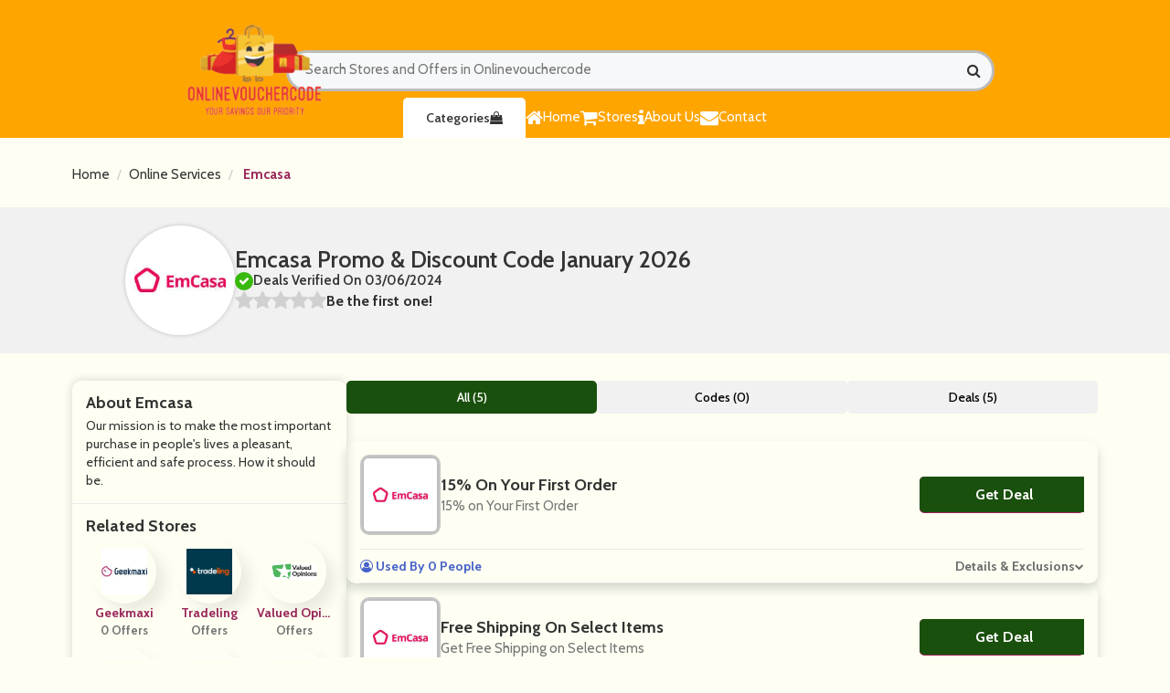

--- FILE ---
content_type: text/html; charset=UTF-8
request_url: https://www.onlinevouchercode.com/store/emcasa-discount-code
body_size: 7417
content:

<!DOCTYPE html>
<html lang="en">
<head>
<meta charset="utf-8">
<meta name="viewport" content="width=device-width, initial-scale=1">
<link rel="icon" href="https://www.onlinevouchercode.com/assets/uploads/required/584650231_onlinevouchercodes-removebg-preview.png" type="image/gif" >
<meta name="csrf-token" content="14224861434c3d747c664354e4aa5c89" />
<title>10% Off w/ Emcasa  Promo Codes January 2026</title>
<meta name="description" content="Average saving of $20 on Emcasa  discount codes having %store-coupons-count% deals for you to avail discount at checkout. Use our verified Emcasa  promo code & save now."/><link rel="preconnect" href="https://fonts.googleapis.com">
<link rel="stylesheet" href="https://www.onlinevouchercode.com/assets/theme/css/all.min.css">
<link rel="stylesheet" href="https://www.onlinevouchercode.com/assets/theme/css/responsive.css">
<link rel="stylesheet" href="https://www.onlinevouchercode.com/assets/theme/css/swiper.min.css">
 <link rel="preconnect" href="https://fonts.googleapis.com">
      <link href="https://fonts.googleapis.com/css2?family=Noto+Sans+Display:wght@300;400;500;600;700;800;900&amp;display=swap" rel="stylesheet">
      <meta name="linkbuxverifycode" content="32dc01246faccb7f5b3cad5016dd5033" />
      <meta name="verify-admitad" content="3c423c98ce" />
</head>
<body>
<input type="hidden" id="base_url" value="https://www.onlinevouchercode.com/">
<style>
  .header-logo-area img {
    height: auto;
    max-width: 141% !important;
}
  
@media (max-width: 992px){
.search-input {
    height: 50px !important;
    margin-top: 40px;
   
   
}
}
.search-input {
    width: 100%;
    height: 45px;
    border-radius: 30px;
    padding: 10px;
    outline: none;
    border: 3px solid #bcbcbc;
    background-color: #f7f8f9;
    padding: 3px 285px 5px 18px;
    width: 273%;
    outline: none;
    font-size: 15px;
}
</style>




<header class="header" style="background-color:orange;">
        <div class="container">
    <br>
    <br>
            <div class="row">
                <div class="col-md-12">
                    <div class="header-mainwrapper">
                        <div class="header-tp">
                            <a href="https://www.onlinevouchercode.com/" class="header-logo-area">
                                <img src="https://www.onlinevouchercode.com/assets/uploads/required/989173892_onlinevouchercodes-removebg-preview.png" alt="">
                            </a>
                            <div class="header-btn">
                                
                                
                            </div>
<form action="https://www.onlinevouchercode.com/main/get_searchResult" class="form  search-box form-search search_bar_main" method="post" accept-charset="utf-8">
<input type="hidden" name="_token" value="14224861434c3d747c664354e4aa5c89" />                                                                                                                          
<br>
                                <input type="text" id="searchbox" class="search-input" name="search_query" autocomplete="off" placeholder="Search Stores and Offers in Onlinevouchercode">
                                <i class="fa fa-search"></i>
   <div class="search_result_box all_pages">
      <h2 class="search-heading">
      </h2>
      <div class="cubes-block searched">
</div>
   </div>
</form>
<br>
<br>
<br>
</form>

                             
                        </div>
                        <div class="header-bt">
                            <ul class="nav-list">
                               <li class=""><a href="https://www.onlinevouchercode.com/" class="nav-lst-item">
                         <i class="fa fa-home"></i> Home</a>
                     </li>
                      <li>
                                    <a href="https://www.onlinevouchercode.com/stores" class="nav-lst-item">
                                        <i class="fa fa-shopping-cart"></i>Stores
                                    </a>
                                </li>

                     <li><a href="https://www.onlinevouchercode.com/about" class="nav-lst-item "> 
                       <i class="fa fa-info"></i> About Us</a>
                     </li>
                                <li>
                                   <a href="https://www.onlinevouchercode.com/contact" class="nav-lst-item ">
                        <i class="fa fa-envelope"></i> Contact</a>

                                </li>
                            </ul>
                                <a class="header-cat-btn" href="https://www.onlinevouchercode.com/categories" class="h-cat-btn">Categories  <i class="fa fa-shopping-bag"></i></a>
                               
                            <a href="javascript:void(0);" class="nav-toogle-btn">
                                <i class="fa fa-align-left"></i>
                            </a>
                        </div>
                    </div>
                </div>
    </header>





    




<section class="section nopad">
    <div class="container">
        <div class="row">
            <div class="col-md-12">
                <div class="store-lst-bread-main single-str-tp">
                    <ul class="breadcrumb ">
                        <li><a href="https://www.onlinevouchercode.com/">Home</a></li>
                                                <li><a
                                href="https://www.onlinevouchercode.com/category/online-services">Online Services</a>
                        </li>
                                                <li> <a href="javascript:void(0);" class="active">Emcasa </a></li>
                    </ul>
                </div>
            </div>
        </div>
    </div>
</section>
<section class="single-str-sec">
    <div class="container">
        <div class="row">
            <div class="container">
                <div class="single-str-tp-area">
                    <a href="javascript:void(0);" class="single-str-img-area">
                        <div class="web_imagebox">
                            <img src="https://www.onlinevouchercode.com/assets/uploads/stores/1732276461_emcasa.png" alt="">
                        </div>
                    </a>
                    <div class="single-str-tp-content">
                        <p class="single-str-title-tp">
                             Emcasa    Promo & Discount Code   January  2026                        </p>
                        <p class="single-str-deal-tp">
                            <i class="fa fa-check"></i>
                            <span>Deals Verified On 03/06/2024</span>
                        </p>
                        <div class="rating_item">
                            <ul id="stars" class="stars" data-store-id="2255">
                                <li class="star " title="Poor" data-value="1"
                                    id="rating-1">
                                    <i class="fa fa-star"></i>
                                </li>
                                <li class="star " title="Fair" data-value="2"
                                    id="rating-2">
                                    <i class="fa fa-star"></i>
                                </li>
                                <li class="star " title="Good" data-value="3"
                                    id="rating-3">
                                    <i class="fa fa-star"></i>
                                </li>
                                <li class="star " title="Excellent"
                                    data-value="4" id="rating-4">
                                    <i class="fa fa-star"></i>
                                </li>
                                <li class="star " title="WOW!!!" data-value="5"
                                    id="rating-5">
                                    <i class="fa fa-star"></i>
                                </li>
                            </ul>
                            <p class="ratings text-center">
                                Be the first one!                            </p>
                        </div>
                    </div>
                </div>
            </div>
        </div>
    </div>
</section>
<section class="section">
    <div class="container">
        <div class="row">
            <div class="col-md-12">
                <div class="single-str-mainwrapper">
                    <div class="single-str-sidepanel">
                        <div class="sidebar module hasBg clearfix">
                                                        <div id="entity-about" class="section-inner single-str-sec-pad ">
                                <h2 class="section-header">
                                    About Emcasa                                 </h2>
                                <div id="entity-description">
                                    <div class="markdown">
                                        <p>Our mission is to make the most important purchase in people's lives a pleasant, efficient and safe process. How it should be.</p>
                                    </div>
                                </div>
                            </div>
                                                                                                                <div class="section-inner single-str-sec-pad">
                                <h2 class="section-header">
                                    Related Stores
                                </h2>
                                <div class="side-panel-sm-str-mainwrapper">
                                                                        <a href="https://www.onlinevouchercode.com/store/geekmaxi-discount-code"
                                        class="side-panel-sm-str-main">
                                        <div class="side-panel-sm-str-img">
                                            <div class="web_imagebox">
                                                <img src="https://www.onlinevouchercode.com/assets/uploads/stores/1962996501_Geekmaxi.jpg" alt="">
                                            </div>
                                        </div>
                                        <div class="side-panel-sm-str-content">
                                            <p class="name">Geekmaxi</p>
                                            <p class="post_count">0 Offers</p>
                                        </div>
                                    </a>
                                                                        <a href="https://www.onlinevouchercode.com/store/tradeling-discount-code"
                                        class="side-panel-sm-str-main">
                                        <div class="side-panel-sm-str-img">
                                            <div class="web_imagebox">
                                                <img src="https://www.onlinevouchercode.com/assets/uploads/stores/436715657_Tradeling.png" alt="">
                                            </div>
                                        </div>
                                        <div class="side-panel-sm-str-content">
                                            <p class="name">Tradeling</p>
                                            <p class="post_count"> Offers</p>
                                        </div>
                                    </a>
                                                                        <a href="https://www.onlinevouchercode.com/store/valued-opinions-in-discount-code"
                                        class="side-panel-sm-str-main">
                                        <div class="side-panel-sm-str-img">
                                            <div class="web_imagebox">
                                                <img src="https://www.onlinevouchercode.com/assets/uploads/stores/1856720379_Valued_Opinions_IN.png" alt="">
                                            </div>
                                        </div>
                                        <div class="side-panel-sm-str-content">
                                            <p class="name">Valued Opinions IN</p>
                                            <p class="post_count"> Offers</p>
                                        </div>
                                    </a>
                                                                        <a href="https://www.onlinevouchercode.com/store/appypie-discount-code"
                                        class="side-panel-sm-str-main">
                                        <div class="side-panel-sm-str-img">
                                            <div class="web_imagebox">
                                                <img src="https://www.onlinevouchercode.com/assets/uploads/stores/586337292_Appy.png" alt="">
                                            </div>
                                        </div>
                                        <div class="side-panel-sm-str-content">
                                            <p class="name">AppyPie</p>
                                            <p class="post_count">6 Offers</p>
                                        </div>
                                    </a>
                                                                        <a href="https://www.onlinevouchercode.com/store/donner-discount-code"
                                        class="side-panel-sm-str-main">
                                        <div class="side-panel-sm-str-img">
                                            <div class="web_imagebox">
                                                <img src="https://www.onlinevouchercode.com/assets/uploads/stores/1065927748_Donner.png" alt="">
                                            </div>
                                        </div>
                                        <div class="side-panel-sm-str-content">
                                            <p class="name">Donner</p>
                                            <p class="post_count">12 Offers</p>
                                        </div>
                                    </a>
                                                                        <a href="https://www.onlinevouchercode.com/store/vivusru-discount-code"
                                        class="side-panel-sm-str-main">
                                        <div class="side-panel-sm-str-img">
                                            <div class="web_imagebox">
                                                <img src="https://www.onlinevouchercode.com/assets/uploads/stores/952559202_Vivus_Ru.jpg" alt="">
                                            </div>
                                        </div>
                                        <div class="side-panel-sm-str-content">
                                            <p class="name">Vivus</p>
                                            <p class="post_count">4 Offers</p>
                                        </div>
                                    </a>
                                                                        <a href="https://www.onlinevouchercode.com/store/feathery-discount-code"
                                        class="side-panel-sm-str-main">
                                        <div class="side-panel-sm-str-img">
                                            <div class="web_imagebox">
                                                <img src="https://www.onlinevouchercode.com/assets/uploads/stores/1232149414_feathery.jpg" alt="">
                                            </div>
                                        </div>
                                        <div class="side-panel-sm-str-content">
                                            <p class="name">Feathery</p>
                                            <p class="post_count">3 Offers</p>
                                        </div>
                                    </a>
                                                                        <a href="https://www.onlinevouchercode.com/store/pujckaplus-discount-code"
                                        class="side-panel-sm-str-main">
                                        <div class="side-panel-sm-str-img">
                                            <div class="web_imagebox">
                                                <img src="https://www.onlinevouchercode.com/assets/uploads/stores/1382800887_Pujckaplus.png" alt="">
                                            </div>
                                        </div>
                                        <div class="side-panel-sm-str-content">
                                            <p class="name">Pujckaplus</p>
                                            <p class="post_count"> Offers</p>
                                        </div>
                                    </a>
                                                                        <a href="https://www.onlinevouchercode.com/store/zoomin-discount-code"
                                        class="side-panel-sm-str-main">
                                        <div class="side-panel-sm-str-img">
                                            <div class="web_imagebox">
                                                <img src="https://www.onlinevouchercode.com/assets/uploads/stores/1779300051_Zoomin.png" alt="">
                                            </div>
                                        </div>
                                        <div class="side-panel-sm-str-content">
                                            <p class="name">Zoomin</p>
                                            <p class="post_count"> Offers</p>
                                        </div>
                                    </a>
                                                                        <a href="https://www.onlinevouchercode.com/store/avafin-discount-code"
                                        class="side-panel-sm-str-main">
                                        <div class="side-panel-sm-str-img">
                                            <div class="web_imagebox">
                                                <img src="https://www.onlinevouchercode.com/assets/uploads/stores/1759769643_avafin.png" alt="">
                                            </div>
                                        </div>
                                        <div class="side-panel-sm-str-content">
                                            <p class="name">Avafin</p>
                                            <p class="post_count">3 Offers</p>
                                        </div>
                                    </a>
                                                                        <a href="https://www.onlinevouchercode.com/store/policy-bazaar-discount-code"
                                        class="side-panel-sm-str-main">
                                        <div class="side-panel-sm-str-img">
                                            <div class="web_imagebox">
                                                <img src="https://www.onlinevouchercode.com/assets/uploads/stores/49180967_policybazaar.jpg" alt="">
                                            </div>
                                        </div>
                                        <div class="side-panel-sm-str-content">
                                            <p class="name">Policy Bazaar</p>
                                            <p class="post_count">2 Offers</p>
                                        </div>
                                    </a>
                                                                        <a href="https://www.onlinevouchercode.com/store/netnut-discount-code"
                                        class="side-panel-sm-str-main">
                                        <div class="side-panel-sm-str-img">
                                            <div class="web_imagebox">
                                                <img src="https://www.onlinevouchercode.com/assets/uploads/stores/933152723_NetNut.png" alt="">
                                            </div>
                                        </div>
                                        <div class="side-panel-sm-str-content">
                                            <p class="name">NetNut</p>
                                            <p class="post_count"> Offers</p>
                                        </div>
                                    </a>
                                                                        <a href="https://www.onlinevouchercode.com/store/airalo-discount-code"
                                        class="side-panel-sm-str-main">
                                        <div class="side-panel-sm-str-img">
                                            <div class="web_imagebox">
                                                <img src="https://www.onlinevouchercode.com/assets/uploads/stores/1595024174_Airalo.png" alt="">
                                            </div>
                                        </div>
                                        <div class="side-panel-sm-str-content">
                                            <p class="name">Airalo</p>
                                            <p class="post_count">7 Offers</p>
                                        </div>
                                    </a>
                                                                        <a href="https://www.onlinevouchercode.com/store/the-hindu-discount-code"
                                        class="side-panel-sm-str-main">
                                        <div class="side-panel-sm-str-img">
                                            <div class="web_imagebox">
                                                <img src="https://www.onlinevouchercode.com/assets/uploads/stores/1230463208_Hindu.png" alt="">
                                            </div>
                                        </div>
                                        <div class="side-panel-sm-str-content">
                                            <p class="name">The Hindu</p>
                                            <p class="post_count">4 Offers</p>
                                        </div>
                                    </a>
                                                                        <a href="https://www.onlinevouchercode.com/store/ispace-kz-discount-code"
                                        class="side-panel-sm-str-main">
                                        <div class="side-panel-sm-str-img">
                                            <div class="web_imagebox">
                                                <img src="https://www.onlinevouchercode.com/assets/uploads/stores/1648748172_iSpace_KZ.png" alt="">
                                            </div>
                                        </div>
                                        <div class="side-panel-sm-str-content">
                                            <p class="name">iSpace KZ</p>
                                            <p class="post_count"> Offers</p>
                                        </div>
                                    </a>
                                                                    </div>
                            </div>
                                                                                     <div class="section-inner single-str-sec-pad">
                                <h2 class="section-header has-link">
                                    <span class="section-header-text">Emcasa 's Categories</span>
                                </h2>
                                <ul class="pill-list pill-list--category scroll">
                                                                      <li><a href="https://www.onlinevouchercode.com/category/online-services" class="pill"> Online Services</a></li>
                                                                   </ul>
                            </div>
                                          </div>
                    </div>
                    <div class="single-str-main">



                        <div class="switchers">
                            <a href="javascript:void(0);" data-sort="all" class="switchers_items active">All
                                (5)</a>
                            <a href="javascript:void(0);" data-sort="code" class="switchers_items">Codes
                                (0)</a>
                            <a href="javascript:void(0);" data-sort="deal" class="switchers_items">Deals
                                (5)</a>
                        </div>


                        <div class="single-str-main-cpn-wrapper">

                                                        



 <div class="single-str-main-cpn-main cpn-filter deal" data-sort-type="deal">
                                <div class="single-str-cpn-main-bd">
                                    <div class="single-str-cpn-main-bg">
                                        <div class="single-str-cpn-main-img">
                                            <a href="javascript:void(0)" class="web_imagebox show_coupon" data-id="13785" data-clipboard-text=" ">                                                <img src="https://www.onlinevouchercode.com/assets/uploads/stores/1732276461_emcasa.png" >
                                             </a>
                                        </div>
                                    </div>
                                    <div class="single-str-cpn-main-content-area">
                                                                                <div class="index-cpn-main-title show_coupon" data-id="13785" data-clipboard-text=" ">
                                            15% on Your First Order                                        </div>
                                                                                <div class="single-str-desc-main">
                                            <p>15% on Your First Order                                            </p>
                                        </div>
                                                                             </div>
                                    <div class="action-box">
                                        
			<div class="copycodebtn action-code show_coupon show_coupon featured_blogs_coupon_btn s_s_btn" data-id="13785" data-clipboard-text=" ">
                                            <span class="js-offer-out">
                                                <span class="action-cta deal">Get Deal</span>
                                            </span>
                                            <div class="action-cta-code"> No Code
                                                <span class="action-cta-peel"></span>
                                            </div>
                                        </div>                                    </div>
                                </div>
                                <div class="index-cpn-footer-area single-str-cpn-footerrr">
                                    <div class="index-cpn-used">
                                       <i class="fa fa-user-circle-o"></i> Used By 0 People
                                    </div>
                                    <div class="index-cpn-detail-btn">
                                        <a href="javascript:void(0);">Details & Exclusions</a>
                                        <i class="fa fa-chevron-down"></i>
                                    </div>
                                </div>
                                <div class="index-cpn-footer-bottom single-str-footer-cpn">
                                    <div class="single-cpn-str-footer">
                                        <div class="single-str-cpn-footer-bt">
                                            <div class="index-cpn-added-expiry-head">
                                                Details :
                                            </div>
                                            <div class="index-cpn-added-expiry">
                                                <p class="added"><i class="fa fa-clock-o"></i>  Added:  27 Feb 2024</p>
                                                <p class="expiry"><i class="fa fa-clock-o"></i> Expiry: 07, Jan 36</p>
                                            </div>
                                        </div>
                                        <div class="single-str-cpn-footer-bt">
                                            <div class="index-cpn-added-expiry-head">
                                                Terms & Conditions
                                            </div>
                                            <div class="index-cpn-added-expiry">
                                                <p>This code has limited usages, and has been used 0 times.</p>
                                                <p>Cannot be used in conjunction with any other offer.</p>
                                                <p>All brands reserve the right to remove any offer without giving prior notice.</p>
                                                <p>Available whilst stocks lasts.</p>
                                                <p>For full Terms & Conditions please see website.</p>
                                            </div>
                                        </div>
                                    </div>
                                </div>
                            </div>










                                                                                    



 <div class="single-str-main-cpn-main cpn-filter deal" data-sort-type="deal">
                                <div class="single-str-cpn-main-bd">
                                    <div class="single-str-cpn-main-bg">
                                        <div class="single-str-cpn-main-img">
                                            <a href="javascript:void(0)" class="web_imagebox show_coupon" data-id="13786" data-clipboard-text=" ">                                                <img src="https://www.onlinevouchercode.com/assets/uploads/stores/1732276461_emcasa.png" >
                                             </a>
                                        </div>
                                    </div>
                                    <div class="single-str-cpn-main-content-area">
                                                                                <div class="index-cpn-main-title show_coupon" data-id="13786" data-clipboard-text=" ">
                                            Free Shipping on Select Items                                        </div>
                                                                                <div class="single-str-desc-main">
                                            <p>Get Free Shipping on Select Items                                            </p>
                                        </div>
                                                                             </div>
                                    <div class="action-box">
                                        
			<div class="copycodebtn action-code show_coupon show_coupon featured_blogs_coupon_btn s_s_btn" data-id="13786" data-clipboard-text=" ">
                                            <span class="js-offer-out">
                                                <span class="action-cta deal">Get Deal</span>
                                            </span>
                                            <div class="action-cta-code"> No Code
                                                <span class="action-cta-peel"></span>
                                            </div>
                                        </div>                                    </div>
                                </div>
                                <div class="index-cpn-footer-area single-str-cpn-footerrr">
                                    <div class="index-cpn-used">
                                       <i class="fa fa-user-circle-o"></i> Used By 1 People
                                    </div>
                                    <div class="index-cpn-detail-btn">
                                        <a href="javascript:void(0);">Details & Exclusions</a>
                                        <i class="fa fa-chevron-down"></i>
                                    </div>
                                </div>
                                <div class="index-cpn-footer-bottom single-str-footer-cpn">
                                    <div class="single-cpn-str-footer">
                                        <div class="single-str-cpn-footer-bt">
                                            <div class="index-cpn-added-expiry-head">
                                                Details :
                                            </div>
                                            <div class="index-cpn-added-expiry">
                                                <p class="added"><i class="fa fa-clock-o"></i>  Added:  27 Feb 2024</p>
                                                <p class="expiry"><i class="fa fa-clock-o"></i> Expiry: 07, Jan 36</p>
                                            </div>
                                        </div>
                                        <div class="single-str-cpn-footer-bt">
                                            <div class="index-cpn-added-expiry-head">
                                                Terms & Conditions
                                            </div>
                                            <div class="index-cpn-added-expiry">
                                                <p>This code has limited usages, and has been used 1 times.</p>
                                                <p>Cannot be used in conjunction with any other offer.</p>
                                                <p>All brands reserve the right to remove any offer without giving prior notice.</p>
                                                <p>Available whilst stocks lasts.</p>
                                                <p>For full Terms & Conditions please see website.</p>
                                            </div>
                                        </div>
                                    </div>
                                </div>
                            </div>










                                                                                    



 <div class="single-str-main-cpn-main cpn-filter deal" data-sort-type="deal">
                                <div class="single-str-cpn-main-bd">
                                    <div class="single-str-cpn-main-bg">
                                        <div class="single-str-cpn-main-img">
                                            <a href="javascript:void(0)" class="web_imagebox show_coupon" data-id="13787" data-clipboard-text=" ">                                                <img src="https://www.onlinevouchercode.com/assets/uploads/stores/1732276461_emcasa.png" >
                                             </a>
                                        </div>
                                    </div>
                                    <div class="single-str-cpn-main-content-area">
                                                                                <div class="index-cpn-main-title show_coupon" data-id="13787" data-clipboard-text=" ">
                                            65% Off Flash Sale Items                                        </div>
                                                                                <div class="single-str-desc-main">
                                            <p>Get 65% Off Flash Sale Items                                            </p>
                                        </div>
                                                                             </div>
                                    <div class="action-box">
                                        
			<div class="copycodebtn action-code show_coupon show_coupon featured_blogs_coupon_btn s_s_btn" data-id="13787" data-clipboard-text=" ">
                                            <span class="js-offer-out">
                                                <span class="action-cta deal">Get Deal</span>
                                            </span>
                                            <div class="action-cta-code"> No Code
                                                <span class="action-cta-peel"></span>
                                            </div>
                                        </div>                                    </div>
                                </div>
                                <div class="index-cpn-footer-area single-str-cpn-footerrr">
                                    <div class="index-cpn-used">
                                       <i class="fa fa-user-circle-o"></i> Used By 0 People
                                    </div>
                                    <div class="index-cpn-detail-btn">
                                        <a href="javascript:void(0);">Details & Exclusions</a>
                                        <i class="fa fa-chevron-down"></i>
                                    </div>
                                </div>
                                <div class="index-cpn-footer-bottom single-str-footer-cpn">
                                    <div class="single-cpn-str-footer">
                                        <div class="single-str-cpn-footer-bt">
                                            <div class="index-cpn-added-expiry-head">
                                                Details :
                                            </div>
                                            <div class="index-cpn-added-expiry">
                                                <p class="added"><i class="fa fa-clock-o"></i>  Added:  27 Feb 2024</p>
                                                <p class="expiry"><i class="fa fa-clock-o"></i> Expiry: 07, Jan 36</p>
                                            </div>
                                        </div>
                                        <div class="single-str-cpn-footer-bt">
                                            <div class="index-cpn-added-expiry-head">
                                                Terms & Conditions
                                            </div>
                                            <div class="index-cpn-added-expiry">
                                                <p>This code has limited usages, and has been used 0 times.</p>
                                                <p>Cannot be used in conjunction with any other offer.</p>
                                                <p>All brands reserve the right to remove any offer without giving prior notice.</p>
                                                <p>Available whilst stocks lasts.</p>
                                                <p>For full Terms & Conditions please see website.</p>
                                            </div>
                                        </div>
                                    </div>
                                </div>
                            </div>










                                                                                    



 <div class="single-str-main-cpn-main cpn-filter deal" data-sort-type="deal">
                                <div class="single-str-cpn-main-bd">
                                    <div class="single-str-cpn-main-bg">
                                        <div class="single-str-cpn-main-img">
                                            <a href="javascript:void(0)" class="web_imagebox show_coupon" data-id="13788" data-clipboard-text=" ">                                                <img src="https://www.onlinevouchercode.com/assets/uploads/stores/1732276461_emcasa.png" >
                                             </a>
                                        </div>
                                    </div>
                                    <div class="single-str-cpn-main-content-area">
                                                                                <div class="index-cpn-main-title show_coupon" data-id="13788" data-clipboard-text=" ">
                                            55% Off Regular Offers                                        </div>
                                                                                <div class="single-str-desc-main">
                                            <p>Get 55% Off Regular Offers                                            </p>
                                        </div>
                                                                             </div>
                                    <div class="action-box">
                                        
			<div class="copycodebtn action-code show_coupon show_coupon featured_blogs_coupon_btn s_s_btn" data-id="13788" data-clipboard-text=" ">
                                            <span class="js-offer-out">
                                                <span class="action-cta deal">Get Deal</span>
                                            </span>
                                            <div class="action-cta-code"> No Code
                                                <span class="action-cta-peel"></span>
                                            </div>
                                        </div>                                    </div>
                                </div>
                                <div class="index-cpn-footer-area single-str-cpn-footerrr">
                                    <div class="index-cpn-used">
                                       <i class="fa fa-user-circle-o"></i> Used By 0 People
                                    </div>
                                    <div class="index-cpn-detail-btn">
                                        <a href="javascript:void(0);">Details & Exclusions</a>
                                        <i class="fa fa-chevron-down"></i>
                                    </div>
                                </div>
                                <div class="index-cpn-footer-bottom single-str-footer-cpn">
                                    <div class="single-cpn-str-footer">
                                        <div class="single-str-cpn-footer-bt">
                                            <div class="index-cpn-added-expiry-head">
                                                Details :
                                            </div>
                                            <div class="index-cpn-added-expiry">
                                                <p class="added"><i class="fa fa-clock-o"></i>  Added:  27 Feb 2024</p>
                                                <p class="expiry"><i class="fa fa-clock-o"></i> Expiry: 07, Jan 36</p>
                                            </div>
                                        </div>
                                        <div class="single-str-cpn-footer-bt">
                                            <div class="index-cpn-added-expiry-head">
                                                Terms & Conditions
                                            </div>
                                            <div class="index-cpn-added-expiry">
                                                <p>This code has limited usages, and has been used 0 times.</p>
                                                <p>Cannot be used in conjunction with any other offer.</p>
                                                <p>All brands reserve the right to remove any offer without giving prior notice.</p>
                                                <p>Available whilst stocks lasts.</p>
                                                <p>For full Terms & Conditions please see website.</p>
                                            </div>
                                        </div>
                                    </div>
                                </div>
                            </div>










                                                                                    



 <div class="single-str-main-cpn-main cpn-filter deal" data-sort-type="deal">
                                <div class="single-str-cpn-main-bd">
                                    <div class="single-str-cpn-main-bg">
                                        <div class="single-str-cpn-main-img">
                                            <a href="javascript:void(0)" class="web_imagebox show_coupon" data-id="13789" data-clipboard-text=" ">                                                <img src="https://www.onlinevouchercode.com/assets/uploads/stores/1732276461_emcasa.png" >
                                             </a>
                                        </div>
                                    </div>
                                    <div class="single-str-cpn-main-content-area">
                                                                                <div class="index-cpn-main-title show_coupon" data-id="13789" data-clipboard-text=" ">
                                            Save 40% Off on Recommended Offers                                        </div>
                                                                                <div class="single-str-desc-main">
                                            <p>Get Save 40% Off on Recommended Offers                                            </p>
                                        </div>
                                                                             </div>
                                    <div class="action-box">
                                        
			<div class="copycodebtn action-code show_coupon show_coupon featured_blogs_coupon_btn s_s_btn" data-id="13789" data-clipboard-text=" ">
                                            <span class="js-offer-out">
                                                <span class="action-cta deal">Get Deal</span>
                                            </span>
                                            <div class="action-cta-code"> No Code
                                                <span class="action-cta-peel"></span>
                                            </div>
                                        </div>                                    </div>
                                </div>
                                <div class="index-cpn-footer-area single-str-cpn-footerrr">
                                    <div class="index-cpn-used">
                                       <i class="fa fa-user-circle-o"></i> Used By 0 People
                                    </div>
                                    <div class="index-cpn-detail-btn">
                                        <a href="javascript:void(0);">Details & Exclusions</a>
                                        <i class="fa fa-chevron-down"></i>
                                    </div>
                                </div>
                                <div class="index-cpn-footer-bottom single-str-footer-cpn">
                                    <div class="single-cpn-str-footer">
                                        <div class="single-str-cpn-footer-bt">
                                            <div class="index-cpn-added-expiry-head">
                                                Details :
                                            </div>
                                            <div class="index-cpn-added-expiry">
                                                <p class="added"><i class="fa fa-clock-o"></i>  Added:  27 Feb 2024</p>
                                                <p class="expiry"><i class="fa fa-clock-o"></i> Expiry: 07, Jan 36</p>
                                            </div>
                                        </div>
                                        <div class="single-str-cpn-footer-bt">
                                            <div class="index-cpn-added-expiry-head">
                                                Terms & Conditions
                                            </div>
                                            <div class="index-cpn-added-expiry">
                                                <p>This code has limited usages, and has been used 0 times.</p>
                                                <p>Cannot be used in conjunction with any other offer.</p>
                                                <p>All brands reserve the right to remove any offer without giving prior notice.</p>
                                                <p>Available whilst stocks lasts.</p>
                                                <p>For full Terms & Conditions please see website.</p>
                                            </div>
                                        </div>
                                    </div>
                                </div>
                            </div>










                                                                                                            </div>
                    </div>
                </div>
            </div>
        </div>
</section>


<footer class="footer" style="background-color:black;">
    <div class="container">
        <div class="row">
            <div class="col-md-12">
                <div class="footer-mainwrapper">
                    <div class="footer-main order-1">
                        <div class="logo-desc-mainwrapper">
                            <a href="https://www.onlinevouchercode.com/" class="footer-logo">
                                <img data-src="https://www.onlinevouchercode.com/assets/uploads/required/989173892_onlinevouchercodes-removebg-preview.png" class="lazy">
                            </a>
                            <div class="footer-desc">
                                <p>Onlinevouchercode.com is a leading saving stop that impacts your purchasing through the power of savings. Every day we present the latest promo codes, product offers, discounts, and other deals for several famous stores and brands. We are committed to providing you with the best discount opportunities so you will be delighted and keep visiting our website. </p>
                            </div>
                        </div>
                    </div>
                    <div class="footer-main order-2">
                        <div class="footer-heading">
                            <span>About</span> Onlinevouchercode                        </div>
                        <ul class="footer-tp-str">
                              <li><a href="https://www.onlinevouchercode.com/about" >About Us</a></li>
                              <li><a href="https://www.onlinevouchercode.com/terms" >Terms & Conditions</a></li>
                              <li><a href="https://www.onlinevouchercode.com/privacy" >Privacy Policy</a></li>
                              <li><a href="https://www.onlinevouchercode.com/contact" >Contact Us</a></li>
                        </ul>
                    </div>
                    <div class="footer-main order-3">
                        <div class="footer-heading">
                            <span>Quick</span> Links
                        </div>
                        <ul class="footer-tp-str">
                           <li><a href="https://www.onlinevouchercode.com/free-delivery-offers">Free Delivery Offers</a></li>
                           <li><a href="https://www.onlinevouchercode.com/20-off-offers">20 Off Offers</a></li>
                           <li><a href="https://www.onlinevouchercode.com/stores">All Stores</a></li>
                           <li><a href="https://www.onlinevouchercode.com/categories">All Categories</a></li>
                        </ul>
                    </div>
                    <div class="footer-main order-4">
                        <div class="footer-heading">
                            <span>Subscribe</span> To Our Newsletter
                        </div>
                        <div class="footer-subs-desc">
                            <p>Sign up for our weekly email newsletter with the best money saving coupons.</p>
                        </div>
                        <form action="https://www.onlinevouchercode.com/subscribers/add" class="submit-form subscribe" form-type="subscribeform" method="post" accept-charset="utf-8">
                                         <input type="hidden" name="_token" value="14224861434c3d747c664354e4aa5c89" />
                        <div class="response-box"></div>
                        <div class="footer-sub-mainwrapper">
                            <input type="email" name="email" placeholder="Enter your Email Address." required>
                            <button><i class="fa fa-arrow-right"></i></button>
                        </div>
                        </form>                            
                    </div>
                </div>
            </div>
        </div>
    </div>
</footer>
<section class="copyright-sec">
    <div class="container">
        <div class="row">
            <div class="col-md-12">
                <div class="copyright-area-main">
                                       <div class="copyright">
                        <div class="f-copy-icons">
                                                                                                                                        </div>
                    </div>
                </div>
            </div>
        </div>
    </div>
</section>




<link rel="stylesheet" href="https://cdnjs.cloudflare.com/ajax/libs/font-awesome/4.7.0/css/font-awesome.min.css">
<script>var base_url = 'https://www.onlinevouchercode.com/';</script>
<script src="https://www.onlinevouchercode.com/assets/theme/js/jquery.min.js"></script>
<script src="https://www.onlinevouchercode.com/assets/theme/js/bootstrap.min.js"></script>
<script src="https://www.onlinevouchercode.com/assets/theme/js/swiper-bundle.min.js"></script>
<script src="https://www.onlinevouchercode.com/assets/theme/js/jquery.lazy.min.js"></script>
<script src="https://www.onlinevouchercode.com/assets/theme/js/clipboard.js"></script>
<script src="https://www.onlinevouchercode.com/assets/theme/js/popper.js"></script>
<script src="https://www.onlinevouchercode.com/assets/theme/js/tippy.js"></script>
<script src="https://www.onlinevouchercode.com/assets/theme/js/custom.js"></script>
 	 

  </body>

</html>